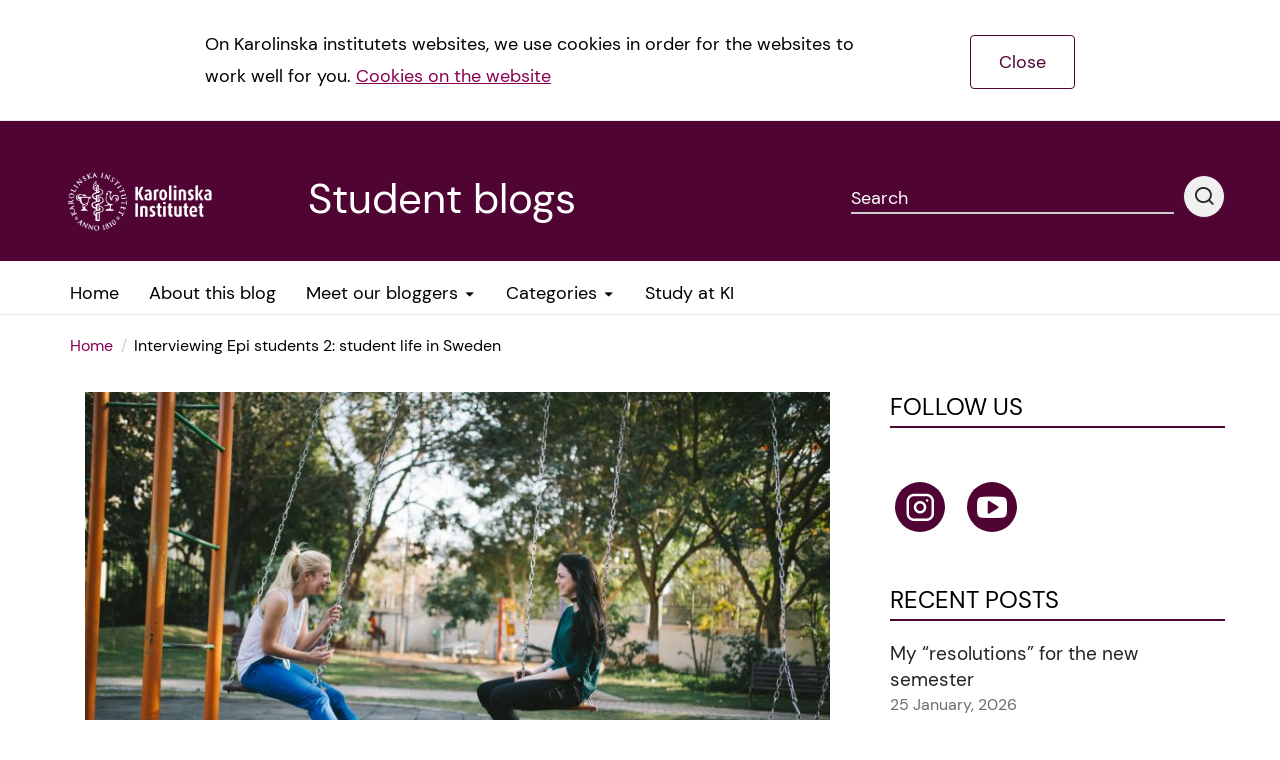

--- FILE ---
content_type: text/html; charset=UTF-8
request_url: https://studentblogs.ki.se/2021/12/31/interviewing-epi-students-2-student-life-in-sweden/
body_size: 17215
content:

<!DOCTYPE html><!--[if IE 7]><html class="no-js megadrop-uninitiated lt-ie9 lt-ie8" lang="en-US"><![endif]-->
<!--[if IE 8]><html class="no-js megadrop-uninitiated lt-ie9" lang="en-US"><![endif]-->
<!--[if IE 9]><html class="no-js megadrop-uninitiated ie9" lang="en-US"><![endif]-->
<!--[if gt IE 9]><!--><html class="no-js megadrop-uninitiated" lang="en-US"><!--<![endif]-->
	<head>
		<meta charset="utf-8">
		<meta http-equiv="X-UA-Compatible" content="IE=edge">
		<meta name="viewport" content="width=device-width, initial-scale=1">		
		<link rel="manifest" href="https://studentblogs.ki.se/wp-content/themes/ki-theme-2020/assets/manifest.json">
		<!-- <link href="https://fonts.googleapis.com/css?family=Crimson+Text:400,700&display=swap" rel="stylesheet">
		<link href="https://fonts.googleapis.com/css?family=Lato:400,700,900&display=swap" rel="stylesheet"> -->
					<link rel="apple-touch-icon" sizes="180x180" href="https://studentblogs.ki.se/wp-content/themes/ki-theme-2020/assets/icons/apple-touch-icon.png">
			<link rel="icon" type="image/png" href="https://studentblogs.ki.se/wp-content/themes/ki-theme-2020/assets/icons/kifavicon.png" sizes="32x32">
			<link rel="icon" type="image/png" href="https://studentblogs.ki.se/wp-content/themes/ki-theme-2020/assets/icons/kifavicon.png" sizes="16x16">
			<link rel="shortcut icon" href="https://studentblogs.ki.se/wp-content/themes/ki-theme-2020/assets/icons/favicon.ico">
				<meta name='robots' content='index, follow, max-image-preview:large, max-snippet:-1, max-video-preview:-1' />
	<style>img:is([sizes="auto" i], [sizes^="auto," i]) { contain-intrinsic-size: 3000px 1500px }</style>
	
<!-- Google Tag Manager for WordPress by gtm4wp.com -->
<script data-cfasync="false" data-pagespeed-no-defer>
	var gtm4wp_datalayer_name = "dataLayer";
	var dataLayer = dataLayer || [];

	const gtm4wp_scrollerscript_debugmode         = false;
	const gtm4wp_scrollerscript_callbacktime      = 100;
	const gtm4wp_scrollerscript_readerlocation    = 150;
	const gtm4wp_scrollerscript_contentelementid  = "content";
	const gtm4wp_scrollerscript_scannertime       = 60;
</script>
<!-- End Google Tag Manager for WordPress by gtm4wp.com -->
	<!-- This site is optimized with the Yoast SEO plugin v26.1.1 - https://yoast.com/wordpress/plugins/seo/ -->
	<title>Interviewing Epi students 2: student life in Sweden - Student blogs</title>
	<link rel="canonical" href="http://studentblogs.ki.se/2021/12/31/interviewing-epi-students-2-student-life-in-sweden/" />
	<meta property="og:locale" content="en_US" />
	<meta property="og:type" content="article" />
	<meta property="og:title" content="Interviewing Epi students 2: student life in Sweden - Student blogs" />
	<meta property="og:description" content="Hej! I am Sakura, a 2nd-year student in the Public Health Program. I invited 2 students from the Epidemiology track to hear about their life in Sweden and more non-academic [&hellip;]" />
	<meta property="og:url" content="http://studentblogs.ki.se/2021/12/31/interviewing-epi-students-2-student-life-in-sweden/" />
	<meta property="og:site_name" content="Student blogs" />
	<meta property="article:published_time" content="2021-12-31T12:21:04+00:00" />
	<meta property="article:modified_time" content="2021-12-31T12:21:06+00:00" />
	<meta property="og:image" content="http://studentblogs.ki.se/wp-content/uploads/sites/126/2021/11/bewakoof-com-official-mG-HdjYiPtE-unsplash-scaled.jpg" />
	<meta property="og:image:width" content="2560" />
	<meta property="og:image:height" content="1707" />
	<meta property="og:image:type" content="image/jpeg" />
	<meta name="author" content="Sakura Sakakibara - Public Health (Epidemiology)" />
	<meta name="twitter:card" content="summary_large_image" />
	<meta name="twitter:label1" content="Written by" />
	<meta name="twitter:data1" content="Sakura Sakakibara - Public Health (Epidemiology)" />
	<meta name="twitter:label2" content="Est. reading time" />
	<meta name="twitter:data2" content="4 minutes" />
	<script type="application/ld+json" class="yoast-schema-graph">{"@context":"https://schema.org","@graph":[{"@type":"WebPage","@id":"http://studentblogs.ki.se/2021/12/31/interviewing-epi-students-2-student-life-in-sweden/","url":"http://studentblogs.ki.se/2021/12/31/interviewing-epi-students-2-student-life-in-sweden/","name":"Interviewing Epi students 2: student life in Sweden - Student blogs","isPartOf":{"@id":"http://studentblogs.ki.se/#website"},"primaryImageOfPage":{"@id":"http://studentblogs.ki.se/2021/12/31/interviewing-epi-students-2-student-life-in-sweden/#primaryimage"},"image":{"@id":"http://studentblogs.ki.se/2021/12/31/interviewing-epi-students-2-student-life-in-sweden/#primaryimage"},"thumbnailUrl":"https://studentblogs.ki.se/wp-content/uploads/sites/126/2021/11/bewakoof-com-official-mG-HdjYiPtE-unsplash-scaled.jpg","datePublished":"2021-12-31T12:21:04+00:00","dateModified":"2021-12-31T12:21:06+00:00","author":{"@id":"http://studentblogs.ki.se/#/schema/person/b5cdae80e1328dfaaea83d6c1da4aaf7"},"breadcrumb":{"@id":"http://studentblogs.ki.se/2021/12/31/interviewing-epi-students-2-student-life-in-sweden/#breadcrumb"},"inLanguage":"en-US","potentialAction":[{"@type":"ReadAction","target":["http://studentblogs.ki.se/2021/12/31/interviewing-epi-students-2-student-life-in-sweden/"]}]},{"@type":"ImageObject","inLanguage":"en-US","@id":"http://studentblogs.ki.se/2021/12/31/interviewing-epi-students-2-student-life-in-sweden/#primaryimage","url":"https://studentblogs.ki.se/wp-content/uploads/sites/126/2021/11/bewakoof-com-official-mG-HdjYiPtE-unsplash-scaled.jpg","contentUrl":"https://studentblogs.ki.se/wp-content/uploads/sites/126/2021/11/bewakoof-com-official-mG-HdjYiPtE-unsplash-scaled.jpg","width":2560,"height":1707,"caption":"Photo by Bewakoof.com Official on Unsplash"},{"@type":"BreadcrumbList","@id":"http://studentblogs.ki.se/2021/12/31/interviewing-epi-students-2-student-life-in-sweden/#breadcrumb","itemListElement":[{"@type":"ListItem","position":1,"name":"Hem","item":"https://studentblogs.ki.se/"},{"@type":"ListItem","position":2,"name":"Interviewing Epi students 2: student life in Sweden"}]},{"@type":"WebSite","@id":"http://studentblogs.ki.se/#website","url":"http://studentblogs.ki.se/","name":"Student blogs","description":"","potentialAction":[{"@type":"SearchAction","target":{"@type":"EntryPoint","urlTemplate":"http://studentblogs.ki.se/?s={search_term_string}"},"query-input":{"@type":"PropertyValueSpecification","valueRequired":true,"valueName":"search_term_string"}}],"inLanguage":"en-US"},{"@type":"Person","@id":"http://studentblogs.ki.se/#/schema/person/b5cdae80e1328dfaaea83d6c1da4aaf7","name":"Sakura Sakakibara - Public Health (Epidemiology)","image":{"@type":"ImageObject","inLanguage":"en-US","@id":"http://studentblogs.ki.se/#/schema/person/image/","url":"https://secure.gravatar.com/avatar/04d6c05833fa88cbcfa91b8e6679e2c1b929091b04dedecbf563c55097b11e53?s=96&d=mm&r=g","contentUrl":"https://secure.gravatar.com/avatar/04d6c05833fa88cbcfa91b8e6679e2c1b929091b04dedecbf563c55097b11e53?s=96&d=mm&r=g","caption":"Sakura Sakakibara - Public Health (Epidemiology)"},"description":"Hej! I am Sakura, a nurse as well as a public health nurse from Japan. I am a master student of Public Health Epidemiology and also a new blogger at KI. I love watching formula races and hiking. I look forward to sharing my experience with you here!","sameAs":["sakurasakakibara"],"url":"https://studentblogs.ki.se/author/sakurasakakibara/"}]}</script>
	<!-- / Yoast SEO plugin. -->


<link rel="alternate" type="application/rss+xml" title="Student blogs &raquo; Feed" href="https://studentblogs.ki.se/feed/" />
<link rel="alternate" type="application/rss+xml" title="Student blogs &raquo; Comments Feed" href="https://studentblogs.ki.se/comments/feed/" />

<!-- Google Tag Manager for WordPress by gtm4wp.com -->
<!-- GTM Container placement set to automatic -->
<script data-cfasync="false" data-pagespeed-no-defer type="text/javascript">
	var dataLayer_content = {"pagePostType":"post","pagePostType2":"single-post","pageCategory":["life-in-sweden"],"pageAttributes":["epidemiology-2","health_promotion","kistudents","publichealth","student-life-2"],"pagePostAuthor":"Sakura Sakakibara - Public Health (Epidemiology)","browserName":"","browserVersion":"","browserEngineName":"","browserEngineVersion":"","osName":"","osVersion":"","deviceType":"bot","deviceManufacturer":"","deviceModel":""};
	dataLayer.push( dataLayer_content );
</script>
<script data-cfasync="false" data-pagespeed-no-defer type="text/javascript">
(function(w,d,s,l,i){w[l]=w[l]||[];w[l].push({'gtm.start':
new Date().getTime(),event:'gtm.js'});var f=d.getElementsByTagName(s)[0],
j=d.createElement(s),dl=l!='dataLayer'?'&l='+l:'';j.async=true;j.src=
'//www.googletagmanager.com/gtm.js?id='+i+dl;f.parentNode.insertBefore(j,f);
})(window,document,'script','dataLayer','GTM-PH92NQQ');
</script>
<!-- End Google Tag Manager for WordPress by gtm4wp.com --><link rel="alternate" type="application/rss+xml" title="Student blogs &raquo; Interviewing Epi students 2: student life in Sweden Comments Feed" href="https://studentblogs.ki.se/2021/12/31/interviewing-epi-students-2-student-life-in-sweden/feed/" />
<script type="text/javascript">
/* <![CDATA[ */
window._wpemojiSettings = {"baseUrl":"https:\/\/s.w.org\/images\/core\/emoji\/16.0.1\/72x72\/","ext":".png","svgUrl":"https:\/\/s.w.org\/images\/core\/emoji\/16.0.1\/svg\/","svgExt":".svg","source":{"concatemoji":"https:\/\/studentblogs.ki.se\/wp-includes\/js\/wp-emoji-release.min.js?ver=6.8.3"}};
/*! This file is auto-generated */
!function(s,n){var o,i,e;function c(e){try{var t={supportTests:e,timestamp:(new Date).valueOf()};sessionStorage.setItem(o,JSON.stringify(t))}catch(e){}}function p(e,t,n){e.clearRect(0,0,e.canvas.width,e.canvas.height),e.fillText(t,0,0);var t=new Uint32Array(e.getImageData(0,0,e.canvas.width,e.canvas.height).data),a=(e.clearRect(0,0,e.canvas.width,e.canvas.height),e.fillText(n,0,0),new Uint32Array(e.getImageData(0,0,e.canvas.width,e.canvas.height).data));return t.every(function(e,t){return e===a[t]})}function u(e,t){e.clearRect(0,0,e.canvas.width,e.canvas.height),e.fillText(t,0,0);for(var n=e.getImageData(16,16,1,1),a=0;a<n.data.length;a++)if(0!==n.data[a])return!1;return!0}function f(e,t,n,a){switch(t){case"flag":return n(e,"\ud83c\udff3\ufe0f\u200d\u26a7\ufe0f","\ud83c\udff3\ufe0f\u200b\u26a7\ufe0f")?!1:!n(e,"\ud83c\udde8\ud83c\uddf6","\ud83c\udde8\u200b\ud83c\uddf6")&&!n(e,"\ud83c\udff4\udb40\udc67\udb40\udc62\udb40\udc65\udb40\udc6e\udb40\udc67\udb40\udc7f","\ud83c\udff4\u200b\udb40\udc67\u200b\udb40\udc62\u200b\udb40\udc65\u200b\udb40\udc6e\u200b\udb40\udc67\u200b\udb40\udc7f");case"emoji":return!a(e,"\ud83e\udedf")}return!1}function g(e,t,n,a){var r="undefined"!=typeof WorkerGlobalScope&&self instanceof WorkerGlobalScope?new OffscreenCanvas(300,150):s.createElement("canvas"),o=r.getContext("2d",{willReadFrequently:!0}),i=(o.textBaseline="top",o.font="600 32px Arial",{});return e.forEach(function(e){i[e]=t(o,e,n,a)}),i}function t(e){var t=s.createElement("script");t.src=e,t.defer=!0,s.head.appendChild(t)}"undefined"!=typeof Promise&&(o="wpEmojiSettingsSupports",i=["flag","emoji"],n.supports={everything:!0,everythingExceptFlag:!0},e=new Promise(function(e){s.addEventListener("DOMContentLoaded",e,{once:!0})}),new Promise(function(t){var n=function(){try{var e=JSON.parse(sessionStorage.getItem(o));if("object"==typeof e&&"number"==typeof e.timestamp&&(new Date).valueOf()<e.timestamp+604800&&"object"==typeof e.supportTests)return e.supportTests}catch(e){}return null}();if(!n){if("undefined"!=typeof Worker&&"undefined"!=typeof OffscreenCanvas&&"undefined"!=typeof URL&&URL.createObjectURL&&"undefined"!=typeof Blob)try{var e="postMessage("+g.toString()+"("+[JSON.stringify(i),f.toString(),p.toString(),u.toString()].join(",")+"));",a=new Blob([e],{type:"text/javascript"}),r=new Worker(URL.createObjectURL(a),{name:"wpTestEmojiSupports"});return void(r.onmessage=function(e){c(n=e.data),r.terminate(),t(n)})}catch(e){}c(n=g(i,f,p,u))}t(n)}).then(function(e){for(var t in e)n.supports[t]=e[t],n.supports.everything=n.supports.everything&&n.supports[t],"flag"!==t&&(n.supports.everythingExceptFlag=n.supports.everythingExceptFlag&&n.supports[t]);n.supports.everythingExceptFlag=n.supports.everythingExceptFlag&&!n.supports.flag,n.DOMReady=!1,n.readyCallback=function(){n.DOMReady=!0}}).then(function(){return e}).then(function(){var e;n.supports.everything||(n.readyCallback(),(e=n.source||{}).concatemoji?t(e.concatemoji):e.wpemoji&&e.twemoji&&(t(e.twemoji),t(e.wpemoji)))}))}((window,document),window._wpemojiSettings);
/* ]]> */
</script>
<style id='wp-emoji-styles-inline-css' type='text/css'>

	img.wp-smiley, img.emoji {
		display: inline !important;
		border: none !important;
		box-shadow: none !important;
		height: 1em !important;
		width: 1em !important;
		margin: 0 0.07em !important;
		vertical-align: -0.1em !important;
		background: none !important;
		padding: 0 !important;
	}
</style>
<link rel='stylesheet' id='wp-block-library-css' href='https://studentblogs.ki.se/wp-includes/css/dist/block-library/style.min.css?ver=6.8.3' type='text/css' media='all' />
<style id='classic-theme-styles-inline-css' type='text/css'>
/*! This file is auto-generated */
.wp-block-button__link{color:#fff;background-color:#32373c;border-radius:9999px;box-shadow:none;text-decoration:none;padding:calc(.667em + 2px) calc(1.333em + 2px);font-size:1.125em}.wp-block-file__button{background:#32373c;color:#fff;text-decoration:none}
</style>
<style id='global-styles-inline-css' type='text/css'>
:root{--wp--preset--aspect-ratio--square: 1;--wp--preset--aspect-ratio--4-3: 4/3;--wp--preset--aspect-ratio--3-4: 3/4;--wp--preset--aspect-ratio--3-2: 3/2;--wp--preset--aspect-ratio--2-3: 2/3;--wp--preset--aspect-ratio--16-9: 16/9;--wp--preset--aspect-ratio--9-16: 9/16;--wp--preset--color--black: #000000;--wp--preset--color--cyan-bluish-gray: #abb8c3;--wp--preset--color--white: #ffffff;--wp--preset--color--pale-pink: #f78da7;--wp--preset--color--vivid-red: #cf2e2e;--wp--preset--color--luminous-vivid-orange: #ff6900;--wp--preset--color--luminous-vivid-amber: #fcb900;--wp--preset--color--light-green-cyan: #7bdcb5;--wp--preset--color--vivid-green-cyan: #00d084;--wp--preset--color--pale-cyan-blue: #8ed1fc;--wp--preset--color--vivid-cyan-blue: #0693e3;--wp--preset--color--vivid-purple: #9b51e0;--wp--preset--gradient--vivid-cyan-blue-to-vivid-purple: linear-gradient(135deg,rgba(6,147,227,1) 0%,rgb(155,81,224) 100%);--wp--preset--gradient--light-green-cyan-to-vivid-green-cyan: linear-gradient(135deg,rgb(122,220,180) 0%,rgb(0,208,130) 100%);--wp--preset--gradient--luminous-vivid-amber-to-luminous-vivid-orange: linear-gradient(135deg,rgba(252,185,0,1) 0%,rgba(255,105,0,1) 100%);--wp--preset--gradient--luminous-vivid-orange-to-vivid-red: linear-gradient(135deg,rgba(255,105,0,1) 0%,rgb(207,46,46) 100%);--wp--preset--gradient--very-light-gray-to-cyan-bluish-gray: linear-gradient(135deg,rgb(238,238,238) 0%,rgb(169,184,195) 100%);--wp--preset--gradient--cool-to-warm-spectrum: linear-gradient(135deg,rgb(74,234,220) 0%,rgb(151,120,209) 20%,rgb(207,42,186) 40%,rgb(238,44,130) 60%,rgb(251,105,98) 80%,rgb(254,248,76) 100%);--wp--preset--gradient--blush-light-purple: linear-gradient(135deg,rgb(255,206,236) 0%,rgb(152,150,240) 100%);--wp--preset--gradient--blush-bordeaux: linear-gradient(135deg,rgb(254,205,165) 0%,rgb(254,45,45) 50%,rgb(107,0,62) 100%);--wp--preset--gradient--luminous-dusk: linear-gradient(135deg,rgb(255,203,112) 0%,rgb(199,81,192) 50%,rgb(65,88,208) 100%);--wp--preset--gradient--pale-ocean: linear-gradient(135deg,rgb(255,245,203) 0%,rgb(182,227,212) 50%,rgb(51,167,181) 100%);--wp--preset--gradient--electric-grass: linear-gradient(135deg,rgb(202,248,128) 0%,rgb(113,206,126) 100%);--wp--preset--gradient--midnight: linear-gradient(135deg,rgb(2,3,129) 0%,rgb(40,116,252) 100%);--wp--preset--font-size--small: 13px;--wp--preset--font-size--medium: 20px;--wp--preset--font-size--large: 36px;--wp--preset--font-size--x-large: 42px;--wp--preset--spacing--20: 0.44rem;--wp--preset--spacing--30: 0.67rem;--wp--preset--spacing--40: 1rem;--wp--preset--spacing--50: 1.5rem;--wp--preset--spacing--60: 2.25rem;--wp--preset--spacing--70: 3.38rem;--wp--preset--spacing--80: 5.06rem;--wp--preset--shadow--natural: 6px 6px 9px rgba(0, 0, 0, 0.2);--wp--preset--shadow--deep: 12px 12px 50px rgba(0, 0, 0, 0.4);--wp--preset--shadow--sharp: 6px 6px 0px rgba(0, 0, 0, 0.2);--wp--preset--shadow--outlined: 6px 6px 0px -3px rgba(255, 255, 255, 1), 6px 6px rgba(0, 0, 0, 1);--wp--preset--shadow--crisp: 6px 6px 0px rgba(0, 0, 0, 1);}:where(.is-layout-flex){gap: 0.5em;}:where(.is-layout-grid){gap: 0.5em;}body .is-layout-flex{display: flex;}.is-layout-flex{flex-wrap: wrap;align-items: center;}.is-layout-flex > :is(*, div){margin: 0;}body .is-layout-grid{display: grid;}.is-layout-grid > :is(*, div){margin: 0;}:where(.wp-block-columns.is-layout-flex){gap: 2em;}:where(.wp-block-columns.is-layout-grid){gap: 2em;}:where(.wp-block-post-template.is-layout-flex){gap: 1.25em;}:where(.wp-block-post-template.is-layout-grid){gap: 1.25em;}.has-black-color{color: var(--wp--preset--color--black) !important;}.has-cyan-bluish-gray-color{color: var(--wp--preset--color--cyan-bluish-gray) !important;}.has-white-color{color: var(--wp--preset--color--white) !important;}.has-pale-pink-color{color: var(--wp--preset--color--pale-pink) !important;}.has-vivid-red-color{color: var(--wp--preset--color--vivid-red) !important;}.has-luminous-vivid-orange-color{color: var(--wp--preset--color--luminous-vivid-orange) !important;}.has-luminous-vivid-amber-color{color: var(--wp--preset--color--luminous-vivid-amber) !important;}.has-light-green-cyan-color{color: var(--wp--preset--color--light-green-cyan) !important;}.has-vivid-green-cyan-color{color: var(--wp--preset--color--vivid-green-cyan) !important;}.has-pale-cyan-blue-color{color: var(--wp--preset--color--pale-cyan-blue) !important;}.has-vivid-cyan-blue-color{color: var(--wp--preset--color--vivid-cyan-blue) !important;}.has-vivid-purple-color{color: var(--wp--preset--color--vivid-purple) !important;}.has-black-background-color{background-color: var(--wp--preset--color--black) !important;}.has-cyan-bluish-gray-background-color{background-color: var(--wp--preset--color--cyan-bluish-gray) !important;}.has-white-background-color{background-color: var(--wp--preset--color--white) !important;}.has-pale-pink-background-color{background-color: var(--wp--preset--color--pale-pink) !important;}.has-vivid-red-background-color{background-color: var(--wp--preset--color--vivid-red) !important;}.has-luminous-vivid-orange-background-color{background-color: var(--wp--preset--color--luminous-vivid-orange) !important;}.has-luminous-vivid-amber-background-color{background-color: var(--wp--preset--color--luminous-vivid-amber) !important;}.has-light-green-cyan-background-color{background-color: var(--wp--preset--color--light-green-cyan) !important;}.has-vivid-green-cyan-background-color{background-color: var(--wp--preset--color--vivid-green-cyan) !important;}.has-pale-cyan-blue-background-color{background-color: var(--wp--preset--color--pale-cyan-blue) !important;}.has-vivid-cyan-blue-background-color{background-color: var(--wp--preset--color--vivid-cyan-blue) !important;}.has-vivid-purple-background-color{background-color: var(--wp--preset--color--vivid-purple) !important;}.has-black-border-color{border-color: var(--wp--preset--color--black) !important;}.has-cyan-bluish-gray-border-color{border-color: var(--wp--preset--color--cyan-bluish-gray) !important;}.has-white-border-color{border-color: var(--wp--preset--color--white) !important;}.has-pale-pink-border-color{border-color: var(--wp--preset--color--pale-pink) !important;}.has-vivid-red-border-color{border-color: var(--wp--preset--color--vivid-red) !important;}.has-luminous-vivid-orange-border-color{border-color: var(--wp--preset--color--luminous-vivid-orange) !important;}.has-luminous-vivid-amber-border-color{border-color: var(--wp--preset--color--luminous-vivid-amber) !important;}.has-light-green-cyan-border-color{border-color: var(--wp--preset--color--light-green-cyan) !important;}.has-vivid-green-cyan-border-color{border-color: var(--wp--preset--color--vivid-green-cyan) !important;}.has-pale-cyan-blue-border-color{border-color: var(--wp--preset--color--pale-cyan-blue) !important;}.has-vivid-cyan-blue-border-color{border-color: var(--wp--preset--color--vivid-cyan-blue) !important;}.has-vivid-purple-border-color{border-color: var(--wp--preset--color--vivid-purple) !important;}.has-vivid-cyan-blue-to-vivid-purple-gradient-background{background: var(--wp--preset--gradient--vivid-cyan-blue-to-vivid-purple) !important;}.has-light-green-cyan-to-vivid-green-cyan-gradient-background{background: var(--wp--preset--gradient--light-green-cyan-to-vivid-green-cyan) !important;}.has-luminous-vivid-amber-to-luminous-vivid-orange-gradient-background{background: var(--wp--preset--gradient--luminous-vivid-amber-to-luminous-vivid-orange) !important;}.has-luminous-vivid-orange-to-vivid-red-gradient-background{background: var(--wp--preset--gradient--luminous-vivid-orange-to-vivid-red) !important;}.has-very-light-gray-to-cyan-bluish-gray-gradient-background{background: var(--wp--preset--gradient--very-light-gray-to-cyan-bluish-gray) !important;}.has-cool-to-warm-spectrum-gradient-background{background: var(--wp--preset--gradient--cool-to-warm-spectrum) !important;}.has-blush-light-purple-gradient-background{background: var(--wp--preset--gradient--blush-light-purple) !important;}.has-blush-bordeaux-gradient-background{background: var(--wp--preset--gradient--blush-bordeaux) !important;}.has-luminous-dusk-gradient-background{background: var(--wp--preset--gradient--luminous-dusk) !important;}.has-pale-ocean-gradient-background{background: var(--wp--preset--gradient--pale-ocean) !important;}.has-electric-grass-gradient-background{background: var(--wp--preset--gradient--electric-grass) !important;}.has-midnight-gradient-background{background: var(--wp--preset--gradient--midnight) !important;}.has-small-font-size{font-size: var(--wp--preset--font-size--small) !important;}.has-medium-font-size{font-size: var(--wp--preset--font-size--medium) !important;}.has-large-font-size{font-size: var(--wp--preset--font-size--large) !important;}.has-x-large-font-size{font-size: var(--wp--preset--font-size--x-large) !important;}
:where(.wp-block-post-template.is-layout-flex){gap: 1.25em;}:where(.wp-block-post-template.is-layout-grid){gap: 1.25em;}
:where(.wp-block-columns.is-layout-flex){gap: 2em;}:where(.wp-block-columns.is-layout-grid){gap: 2em;}
:root :where(.wp-block-pullquote){font-size: 1.5em;line-height: 1.6;}
</style>
<link rel='stylesheet' id='contact-form-7-bootstrap-style-css' href='https://studentblogs.ki.se/wp-content/plugins/bootstrap-for-contact-form-7/assets/dist/css/style.min.css?ver=6.8.3' type='text/css' media='all' />
<link rel='stylesheet' id='wpa-css-css' href='https://studentblogs.ki.se/wp-content/plugins/honeypot/includes/css/wpa.css?ver=2.3.03' type='text/css' media='all' />
<link rel='stylesheet' id='main-styles-css' href='https://studentblogs.ki.se/wp-content/themes/ki-theme-2020/assets/build/css/themes/main-purple-red.css?ver=6.8.3' type='text/css' media='all' />
<link rel='stylesheet' id='custom-styles-css' href='https://studentblogs.ki.se/wp-content/themes/ki-theme-2020/style.css?ver=6.8.3' type='text/css' media='all' />
<link rel='stylesheet' id='bootstrap-form-styles-css' href='https://studentblogs.ki.se/wp-content/themes/ki-theme-2020/bootstrap-forms.css?ver=6.8.3' type='text/css' media='all' />
<script type="text/javascript" src="https://studentblogs.ki.se/wp-includes/js/jquery/jquery.min.js?ver=3.7.1" id="jquery-core-js"></script>
<script type="text/javascript" src="https://studentblogs.ki.se/wp-includes/js/jquery/jquery-migrate.min.js?ver=3.4.1" id="jquery-migrate-js"></script>
<script type="text/javascript" src="https://studentblogs.ki.se/wp-content/plugins/duracelltomi-google-tag-manager/dist/js/analytics-talk-content-tracking.js?ver=1.22.1" id="gtm4wp-scroll-tracking-js"></script>
<link rel="https://api.w.org/" href="https://studentblogs.ki.se/wp-json/" /><link rel="alternate" title="JSON" type="application/json" href="https://studentblogs.ki.se/wp-json/wp/v2/posts/62370" /><link rel="EditURI" type="application/rsd+xml" title="RSD" href="https://studentblogs.ki.se/xmlrpc.php?rsd" />
<meta name="generator" content="WordPress 6.8.3" />
<link rel='shortlink' href='https://studentblogs.ki.se/?p=62370' />
<link rel="alternate" title="oEmbed (JSON)" type="application/json+oembed" href="https://studentblogs.ki.se/wp-json/oembed/1.0/embed?url=https%3A%2F%2Fstudentblogs.ki.se%2F2021%2F12%2F31%2Finterviewing-epi-students-2-student-life-in-sweden%2F" />
<link rel="alternate" title="oEmbed (XML)" type="text/xml+oembed" href="https://studentblogs.ki.se/wp-json/oembed/1.0/embed?url=https%3A%2F%2Fstudentblogs.ki.se%2F2021%2F12%2F31%2Finterviewing-epi-students-2-student-life-in-sweden%2F&#038;format=xml" />
		<style type="text/css">
			div.wpcf7 .ajax-loader {
				background-image: url('https://studentblogs.ki.se/wp-content/plugins/contact-form-7/images/ajax-loader.gif');
			}
		</style>
			</head>
	<body itemscope itemtype="http://schema.org/WebPage" class="wp-singular post-template-default single single-post postid-62370 single-format-standard wp-theme-ki-theme-2020 mobile-menu-right">
		<div id="page-container">
			
			<div class="blog-template-base">
	<div class="layout cookiebar cookiebar--hidden">
		<div class="layout--width-constrained cookiebar__body">
			<div class="text cookiebar__body__text">
				<p>On Karolinska institutets websites, we use cookies in order for the websites to work well for you. <a href="#">Cookies on the website</a></p>
			</div>
			<a href="#" class="cookiebar__body__accept cookiebar__accept" title="Accept cookies">Close</a>
		</div>
	</div>
</div>							<header class="page-header">
	<div class="layout--width-constrained">
		<a href="#main-content" accesskey="s" class="usability--visuallyhidden usability--focusable to-main-content">Jump to main content</a>
	</div>
	<div class="layout--width-constrained page-header__content">
		<div class="page-header__title media media--center">
			<div class="media__image">
							<a href="https://education.ki.se/" class="page-header__logo" title="Go to the education page of Karolinska Institutet. This link opens a new window." target="blank" data-wpel-link="external" rel="external noopener noreferrer">
			<img src="https://studentblogs.ki.se/wp-content/themes/ki-theme-2020/assets/img/ki_logo_simple_white.png" alt="Karolinska Institutet" class="page-header__logo__image" />
			<img src="https://studentblogs.ki.se/wp-content/themes/ki-theme-2020/assets/img/ki_logo_simple_white.png" alt="Karolinska Institutet" aria-hidden="true" class="page-header__logo__image page-header__logo__image--small" />
			</a>

				
			</div>
			<div class="media__body">
				<h1 class="page-header__name">Student blogs</h1>
			</div>
		</div>

		<div class="page-header__search-form">
			<form method="get" action="https://studentblogs.ki.se" class="media">
	<div class="input media__body">
		<label class="input__label input__label--line" for="header-search-query-desktop">
			<span class="input__label-content">Search</span>
		</label>
		<input class="input__field" type="text" id="header-search-query-desktop" name="s" />
	</div>
	<button type="submit" class="media__image media__image--flipped btn btn--round btn--light">
		<span class="icon icon-search" aria-hidden="true"></span>
		<span class="usability--visuallyhidden">Performing search</span>
	</button>
</form>
		</div>

		 
	</div>
</header>
				<div class="nav-bar">
	<div class="layout--width-constrained">
		<div class="nav-bar__menu">
                <nav id="menu" class="nav-primary" data-type="mobileMenu" aria-label="Main menu">
        <ul class="nav-primary__menu">
                                                                    <li class="nav-primary__menu__item">
                        
                        <!--har länken polylang ge den även ett --hidden element så att den inte visas på datorskärmar men i mobilt läge-->
                                                <a href="https://studentblogs.ki.se" class="nav-primary__menu__item__link "><span class="nav-primary__menu__item__link__text">Home</span>
                                                </a>
                   
                        
                    </li>
                                                                                    <li class="nav-primary__menu__item">
                        
                        <!--har länken polylang ge den även ett --hidden element så att den inte visas på datorskärmar men i mobilt läge-->
                                                <a href="https://studentblogs.ki.se/about/" class="nav-primary__menu__item__link "><span class="nav-primary__menu__item__link__text">About this blog</span>
                                                </a>
                   
                        
                    </li>
                                                                                    <li class="nav-primary__menu__item has-megadrop">
                        
                        <!--har länken polylang ge den även ett --hidden element så att den inte visas på datorskärmar men i mobilt läge-->
                                                <a href="https://studentblogs.ki.se/meet-our-digital-ambassadors/" class="nav-primary__menu__item__link "><span class="nav-primary__menu__item__link__text">Meet our bloggers</span>
                         <img class="nav-primary__menu__item__link__caret" src="https://studentblogs.ki.se/wp-content/themes/ki-theme-2020/assets/img/caret-down.png" alt="Dropdown-icon" />                        </a>
                   
                                                    <div class="megadrop">
                                <div class="megadrop__col megadrop__col--list">
                                    <ul class="megadrop__col__menu">
                                                                                    <li class="megadrop__col__menu__item">
                                                <a href="https://studentblogs.ki.se/former-student-ambassadors/" class="megadrop__col__menu__item__link" data-wpel-link="internal">Former bloggers</a>
                                            </li>
                                                                            </ul>
                                </div>
                                <div class="megadrop__padding"></div>
                            </div>
                        
                    </li>
                                                                                                                <li class="nav-primary__menu__item has-megadrop">
                        
                        <!--har länken polylang ge den även ett --hidden element så att den inte visas på datorskärmar men i mobilt läge-->
                                                <a href="#" class="nav-primary__menu__item__link "><span class="nav-primary__menu__item__link__text">Categories</span>
                         <img class="nav-primary__menu__item__link__caret" src="https://studentblogs.ki.se/wp-content/themes/ki-theme-2020/assets/img/caret-down.png" alt="Dropdown-icon" />                        </a>
                   
                                                    <div class="megadrop">
                                <div class="megadrop__col megadrop__col--list">
                                    <ul class="megadrop__col__menu">
                                                                                    <li class="megadrop__col__menu__item">
                                                <a href="https://studentblogs.ki.se/category/academics/" class="megadrop__col__menu__item__link" data-wpel-link="internal">Academics</a>
                                            </li>
                                                                                    <li class="megadrop__col__menu__item">
                                                <a href="https://studentblogs.ki.se/category/accommodation/" class="megadrop__col__menu__item__link" data-wpel-link="internal">Accommodation</a>
                                            </li>
                                                                                    <li class="megadrop__col__menu__item">
                                                <a href="https://studentblogs.ki.se/category/application-and-admission/" class="megadrop__col__menu__item__link" data-wpel-link="internal">Application and admission</a>
                                            </li>
                                                                                    <li class="megadrop__col__menu__item">
                                                <a href="https://studentblogs.ki.se/category/career/" class="megadrop__col__menu__item__link" data-wpel-link="internal">Career</a>
                                            </li>
                                                                                    <li class="megadrop__col__menu__item">
                                                <a href="https://studentblogs.ki.se/category/course-review/" class="megadrop__col__menu__item__link" data-wpel-link="internal">Course reviews</a>
                                            </li>
                                                                                    <li class="megadrop__col__menu__item">
                                                <a href="https://studentblogs.ki.se/category/life-in-sweden/" class="megadrop__col__menu__item__link" data-wpel-link="internal">Life in Sweden</a>
                                            </li>
                                                                                    <li class="megadrop__col__menu__item">
                                                <a href="https://studentblogs.ki.se/category/living-costs/" class="megadrop__col__menu__item__link" data-wpel-link="internal">Living costs</a>
                                            </li>
                                                                                    <li class="megadrop__col__menu__item">
                                                <a href="https://studentblogs.ki.se/category/pre-arrival/" class="megadrop__col__menu__item__link" data-wpel-link="internal">Pre-arrival</a>
                                            </li>
                                                                                    <li class="megadrop__col__menu__item">
                                                <a href="https://studentblogs.ki.se/category/scholarships/" class="megadrop__col__menu__item__link" data-wpel-link="internal">Scholarships</a>
                                            </li>
                                                                                    <li class="megadrop__col__menu__item">
                                                <a href="https://studentblogs.ki.se/category/stockholm-activities/" class="megadrop__col__menu__item__link" data-wpel-link="internal">Stockholm activities</a>
                                            </li>
                                                                                    <li class="megadrop__col__menu__item">
                                                <a href="https://studentblogs.ki.se/category/travelling/" class="megadrop__col__menu__item__link" data-wpel-link="internal">Travelling</a>
                                            </li>
                                                                            </ul>
                                </div>
                                <div class="megadrop__padding"></div>
                            </div>
                        
                    </li>
                                                                                                                                                                                                                                                                                                                                                                                                        <li class="nav-primary__menu__item">
                        
                        <!--har länken polylang ge den även ett --hidden element så att den inte visas på datorskärmar men i mobilt läge-->
                                                <a href="https://education.ki.se/masters-programmes" class="nav-primary__menu__item__link "><span class="nav-primary__menu__item__link__text">Study at KI</span>
                                                </a>
                   
                        
                    </li>
                                    </ul>
    </nav>
		</div>

		<a href="#search" aria-controls="search" data-type="toggle" aria-expanded="false" class="toggle-link nav-bar__search-link"><span class="icon icon-search" aria-hidden="true"></span><span class="usability--visuallyhidden">Show search field</span></a>

		<div class="nav-bar__mobile-menu">
			<a href="#" id="menu-button" aria-expanded="false" class="hamburger-icon"><span></span><p class="usability--visuallyhidden">Show menu</p></a>
		</div>
	</div>
	<div class="nav-bar__search-form toggle-content" id="search">
		<div class="layout--width-constrained">
			<form method="get" action="https://studentblogs.ki.se" class="media">
	<div class="input media__body">
		<label class="input__label input__label--line" for="header-search-query-mobile">
			<span class="input__label-content">Search</span>
		</label>
		<input class="input__field" type="text" id="header-search-query-mobile" name="s" />
	</div>
	<button type="submit" class="media__image media__image--flipped btn btn--round btn--light">
		<span class="icon icon-search" aria-hidden="true"></span>
		<span class="usability--visuallyhidden">Performing search</span>
	</button>
</form>
		</div>
	</div>
</div>
			
			<div id="main-content" tabindex="-1" role="main">

				

<div class="layout--width-constrained">
			<div class="grid">
			<div class="grid__width-100 grid__cell">
				<div class="blog-template-base">
					    <div class="blog-template-base">
        <ul class="breadcrumbs" role="menu" itemprop="breadcrumb">
                                    <li class="breadcrumbs__item" role="menuitem">
                                            <a href="https://studentblogs.ki.se" class="breadcrumbs__link" role="link" data-wpel-link="internal">Home</a>
                                    </li>
                            <li class="breadcrumbs__item" role="menuitem">
                                            Interviewing Epi students 2: student life in Sweden                                    </li>
                    </ul>
    </div>
				</div>
			</div>
		</div>
	
	<div class="grid layout--padding-top">
		<div class="grid__width-66 grid__width-100--small grid__cell">
			<div class="article-list">
				    <div class="blog-template-base">
        <div class="grid">
                                                                        <article class="article grid__cell post-62370 post type-post status-publish format-standard has-post-thumbnail hentry category-life-in-sweden tag-epidemiology-2 tag-health_promotion tag-kistudents tag-publichealth tag-student-life-2">
	<header class="article__head">
		    <img
    class="article__image"
        sizes="(max-width: 1023px) 100vw,
            (min-width: 1024px) and (max-width: 1180px) 66vw,
            800px"
        srcset="https://studentblogs.ki.se/wp-content/uploads/sites/126/2021/11/bewakoof-com-official-mG-HdjYiPtE-unsplash-400x267.jpg 400w,
            https://studentblogs.ki.se/wp-content/uploads/sites/126/2021/11/bewakoof-com-official-mG-HdjYiPtE-unsplash-800x533.jpg 800w,
            https://studentblogs.ki.se/wp-content/uploads/sites/126/2021/11/bewakoof-com-official-mG-HdjYiPtE-unsplash-1600x1067.jpg 1600w"
        src="https://studentblogs.ki.se/wp-content/uploads/sites/126/2021/11/bewakoof-com-official-mG-HdjYiPtE-unsplash-800x533.jpg"
        alt="people talking" />

		<h2 class="article__header article__header--small">Interviewing Epi students 2: student life in Sweden</h2>
		<time datetime="2026-12-31 20:21:00" class="article__date">
            <span class="icon icon-clock" aria-hidden="true"></span>
				31 December, 2021        </time>
	</header>

	<div class="article__text article__text--no-margin">
		<div class="text">
			
<p>Hej! I am Sakura, a 2nd-year student in the Public Health Program. I invited 2 students from the Epidemiology track to hear about their life in Sweden and more non-academic experience. I hope this helps you to picture what it is like living in Sweden/Stockholm?</p>



<figure class="wp-block-gallery columns-2 is-cropped wp-block-gallery-1 is-layout-flex wp-block-gallery-is-layout-flex"><ul class="blocks-gallery-grid"><li class="blocks-gallery-item"><figure><img fetchpriority="high" decoding="async" width="765" height="1019" src="https://studentblogs.ki.se/wp-content/uploads/sites/126/2021/11/WhatsApp-Image-2021-11-30-at-09.11.14-1.jpeg" alt="" data-id="61897" data-link="https://studentblogs.ki.se/?attachment_id=61897" class="wp-image-61897" srcset="https://studentblogs.ki.se/wp-content/uploads/sites/126/2021/11/WhatsApp-Image-2021-11-30-at-09.11.14-1.jpeg 765w, https://studentblogs.ki.se/wp-content/uploads/sites/126/2021/11/WhatsApp-Image-2021-11-30-at-09.11.14-1-225x300.jpeg 225w, https://studentblogs.ki.se/wp-content/uploads/sites/126/2021/11/WhatsApp-Image-2021-11-30-at-09.11.14-1-400x533.jpeg 400w" sizes="(max-width: 765px) 100vw, 765px" /><figcaption class="blocks-gallery-item__caption"><strong>Alexandra</strong>: USA/Sweden, bachelor&#8217;s in development studies</figcaption></figure></li><li class="blocks-gallery-item"><figure><img decoding="async" width="768" height="1024" src="https://studentblogs.ki.se/wp-content/uploads/sites/126/2021/11/WhatsApp-Image-2021-11-29-at-20.13.48-1.jpeg" alt="" data-id="61944" data-full-url="https://studentblogs.ki.se/wp-content/uploads/sites/126/2021/11/WhatsApp-Image-2021-11-29-at-20.13.48-1.jpeg" data-link="https://studentblogs.ki.se/?attachment_id=61944" class="wp-image-61944" srcset="https://studentblogs.ki.se/wp-content/uploads/sites/126/2021/11/WhatsApp-Image-2021-11-29-at-20.13.48-1.jpeg 768w, https://studentblogs.ki.se/wp-content/uploads/sites/126/2021/11/WhatsApp-Image-2021-11-29-at-20.13.48-1-225x300.jpeg 225w, https://studentblogs.ki.se/wp-content/uploads/sites/126/2021/11/WhatsApp-Image-2021-11-29-at-20.13.48-1-400x533.jpeg 400w" sizes="(max-width: 768px) 100vw, 768px" /><figcaption class="blocks-gallery-item__caption"><strong>Maëli</strong>: Belgium, bachelor&#8217;s in medicine</figcaption></figure></li></ul></figure>



<h2 class="wp-block-heading">1. What do you like about life in Sweden/Stockholm?</h2>



<p><strong>Alexandra</strong>: In Stockholm, there is always something to do. There are a lot of really good food places and the city is not so big so everything is a relatively short metro line or walk away. It is a very convenient city.</p>



<p><strong>Maëli</strong>: I really like nature and there are still a lot of places in Sweden that I have to explore. And what I like about Stockholm is that even though it is the capital, it doesn’t really feel like a big city. Because nature is spread out and you are always close to the water. Also, the buildings are really pretty here. Stockholm is just a nice small but big city. </p>



<figure class="wp-block-image size-large"><img decoding="async" width="1024" height="682" src="https://studentblogs.ki.se/wp-content/uploads/sites/126/2021/12/ana-borquez-uF4PfwZPOR8-unsplash-1024x682.jpg" alt="" class="wp-image-62373" srcset="https://studentblogs.ki.se/wp-content/uploads/sites/126/2021/12/ana-borquez-uF4PfwZPOR8-unsplash-1024x682.jpg 1024w, https://studentblogs.ki.se/wp-content/uploads/sites/126/2021/12/ana-borquez-uF4PfwZPOR8-unsplash-300x200.jpg 300w, https://studentblogs.ki.se/wp-content/uploads/sites/126/2021/12/ana-borquez-uF4PfwZPOR8-unsplash-768x512.jpg 768w, https://studentblogs.ki.se/wp-content/uploads/sites/126/2021/12/ana-borquez-uF4PfwZPOR8-unsplash-1536x1024.jpg 1536w, https://studentblogs.ki.se/wp-content/uploads/sites/126/2021/12/ana-borquez-uF4PfwZPOR8-unsplash-2048x1365.jpg 2048w, https://studentblogs.ki.se/wp-content/uploads/sites/126/2021/12/ana-borquez-uF4PfwZPOR8-unsplash-400x267.jpg 400w, https://studentblogs.ki.se/wp-content/uploads/sites/126/2021/12/ana-borquez-uF4PfwZPOR8-unsplash-800x533.jpg 800w, https://studentblogs.ki.se/wp-content/uploads/sites/126/2021/12/ana-borquez-uF4PfwZPOR8-unsplash-1600x1066.jpg 1600w" sizes="(max-width: 1024px) 100vw, 1024px" /><figcaption>Photo by <a href="https://unsplash.com/@anabg1?utm_source=unsplash&amp;utm_medium=referral&amp;utm_content=creditCopyText" data-wpel-link="external" rel="external noopener noreferrer">Ana Bórquez</a> on <a href="https://unsplash.com/s/photos/stockholm?utm_source=unsplash&amp;utm_medium=referral&amp;utm_content=creditCopyText" data-wpel-link="external" rel="external noopener noreferrer">Unsplash</a></figcaption></figure>



<h2 class="wp-block-heading">2. What do you like to do in your free time?</h2>



<p><strong>Alexandra</strong>: In my free time, I like to keep busy, such as going exercise and running. I also like to go on nature walks. I enjoy going to Hagaparken, but also more outside like Nacka that has a number of really good walks. In fall, I like to be outside and in winter I spend more time in cafes.</p>



<p><strong>Maëli</strong>: I really like Sweden because of nature. So in my free time, I like to go out in nature and go hiking. Even though Stockholm is the capital, there is still a lot of nature within and around the city super nearby. We are always close to lakes so that is just great. in Tyresta and Nacka, there are lots of smaller nature resorts. In summer I went to Hoga Kusten 6 or 7 hours from Stockholm.</p>



<figure class="wp-block-image size-large"><img loading="lazy" decoding="async" width="1024" height="683" src="https://studentblogs.ki.se/wp-content/uploads/sites/126/2021/12/toomas-tartes-Yizrl9N_eDA-unsplash-1024x683.jpg" alt="" class="wp-image-62374" srcset="https://studentblogs.ki.se/wp-content/uploads/sites/126/2021/12/toomas-tartes-Yizrl9N_eDA-unsplash-1024x683.jpg 1024w, https://studentblogs.ki.se/wp-content/uploads/sites/126/2021/12/toomas-tartes-Yizrl9N_eDA-unsplash-300x200.jpg 300w, https://studentblogs.ki.se/wp-content/uploads/sites/126/2021/12/toomas-tartes-Yizrl9N_eDA-unsplash-768x512.jpg 768w, https://studentblogs.ki.se/wp-content/uploads/sites/126/2021/12/toomas-tartes-Yizrl9N_eDA-unsplash-1536x1025.jpg 1536w, https://studentblogs.ki.se/wp-content/uploads/sites/126/2021/12/toomas-tartes-Yizrl9N_eDA-unsplash-2048x1367.jpg 2048w, https://studentblogs.ki.se/wp-content/uploads/sites/126/2021/12/toomas-tartes-Yizrl9N_eDA-unsplash-400x267.jpg 400w, https://studentblogs.ki.se/wp-content/uploads/sites/126/2021/12/toomas-tartes-Yizrl9N_eDA-unsplash-800x534.jpg 800w, https://studentblogs.ki.se/wp-content/uploads/sites/126/2021/12/toomas-tartes-Yizrl9N_eDA-unsplash-1600x1068.jpg 1600w" sizes="auto, (max-width: 1024px) 100vw, 1024px" /><figcaption>Photo by <a href="https://unsplash.com/@toomastartes?utm_source=unsplash&amp;utm_medium=referral&amp;utm_content=creditCopyText" data-wpel-link="external" rel="external noopener noreferrer">Toomas Tartes</a> on <a href="https://unsplash.com/s/photos/hiking?utm_source=unsplash&amp;utm_medium=referral&amp;utm_content=creditCopyText" data-wpel-link="external" rel="external noopener noreferrer">Unsplash</a></figcaption></figure>



<h2 class="wp-block-heading">3. Do you work in any student organizations?</h2>



<p><strong>Alexandra</strong>: On top of my studies, I also got involved in some student organizations. The one that I mainly got involved with is called Swedish Network for International Health. We focused on connecting aspiring health professionals so public health students specifically with those experts in their fields. I work as a secretary. So, I’m in charge of the minutes and notes, but also all the logistics behind our activities. Kinda setting up the tech since now everything is on zoom because of the pandemic there are a lot of technical issues, ensuring that the zoom is working and what dates we are having events and getting contact with speakers.</p>



<p><strong>Maëli</strong>: I took part in DGH which is the Decolonizing Global Health movement at KI. We are organizing events like book clubs and conferences and we are currently working with KI. During the summer I was also a part of Polygeia. Polygeia provides students opportunities to conduct research. That’s been an interesting experience. My research was a scoping review on the environmental impact on menstrual products and specifically in Uganda. That was quite interesting because I’ve never done a scoping or literature review before and I have learnt a lot about how to do it and how not to do it.</p>



<figure class="wp-block-image size-large"><img loading="lazy" decoding="async" width="1024" height="683" src="https://studentblogs.ki.se/wp-content/uploads/sites/126/2021/12/jason-goodman-6awfTPLGaCE-unsplash-1024x683.jpg" alt="" class="wp-image-62375" srcset="https://studentblogs.ki.se/wp-content/uploads/sites/126/2021/12/jason-goodman-6awfTPLGaCE-unsplash-1024x683.jpg 1024w, https://studentblogs.ki.se/wp-content/uploads/sites/126/2021/12/jason-goodman-6awfTPLGaCE-unsplash-300x200.jpg 300w, https://studentblogs.ki.se/wp-content/uploads/sites/126/2021/12/jason-goodman-6awfTPLGaCE-unsplash-768x512.jpg 768w, https://studentblogs.ki.se/wp-content/uploads/sites/126/2021/12/jason-goodman-6awfTPLGaCE-unsplash-1536x1024.jpg 1536w, https://studentblogs.ki.se/wp-content/uploads/sites/126/2021/12/jason-goodman-6awfTPLGaCE-unsplash-2048x1365.jpg 2048w, https://studentblogs.ki.se/wp-content/uploads/sites/126/2021/12/jason-goodman-6awfTPLGaCE-unsplash-400x267.jpg 400w, https://studentblogs.ki.se/wp-content/uploads/sites/126/2021/12/jason-goodman-6awfTPLGaCE-unsplash-800x533.jpg 800w, https://studentblogs.ki.se/wp-content/uploads/sites/126/2021/12/jason-goodman-6awfTPLGaCE-unsplash-1600x1067.jpg 1600w" sizes="auto, (max-width: 1024px) 100vw, 1024px" /><figcaption>Photo by <a href="https://unsplash.com/@jasongoodman_youxventures?utm_source=unsplash&amp;utm_medium=referral&amp;utm_content=creditCopyText" data-wpel-link="external" rel="external noopener noreferrer">Jason Goodman</a> on <a href="https://unsplash.com/s/photos/work-team?utm_source=unsplash&amp;utm_medium=referral&amp;utm_content=creditCopyText" data-wpel-link="external" rel="external noopener noreferrer">Unsplash</a></figcaption></figure>



<h2 class="wp-block-heading">4. Do you have any advice for prospective students?</h2>



<p><strong>Alexandra</strong>: There is a lot of room for activities on the side. So, my biggest recommendation is to get involved in some student organizations if you can. Take advantage of the resources that KI has. And also a number of student organizations there are. This is a great opportunity to develop your professional skills and get to know people.</p>



<p><strong>Maëli</strong>: Start your application in time. Make sure you provide enough evidence of your English proficiency, especially if you are coming from one of the countries that do not need to show the TOEFL or the other tests. For me, for example, my high school diploma and my grades from my last year in high school were sufficient. However, I needed some kind of proof of how many hours of English I have had. Make sure you meet all the country requirements. (<em>Note: This is just her experience, so please check your requirement from the admission websites!)</em></p>



<p>Thank you for reading. I hope this was helpful to get to know student life in Sweden. Please contact me if you have any questions 😉</p>



<p>Sakura </p>
		</div>
	</div>
	
					<ul class="article__tags  article__tags--small ">
									<li class="article__tags__tag"><a href="https://studentblogs.ki.se/tag/epidemiology-2/" class="article__tags__link" data-wpel-link="internal">#Epidemiology</a></li>
									<li class="article__tags__tag"><a href="https://studentblogs.ki.se/tag/health_promotion/" class="article__tags__link" data-wpel-link="internal">#health_promotion</a></li>
									<li class="article__tags__tag"><a href="https://studentblogs.ki.se/tag/kistudents/" class="article__tags__link" data-wpel-link="internal">#kistudents</a></li>
									<li class="article__tags__tag"><a href="https://studentblogs.ki.se/tag/publichealth/" class="article__tags__link" data-wpel-link="internal">#publichealth</a></li>
									<li class="article__tags__tag"><a href="https://studentblogs.ki.se/tag/student-life-2/" class="article__tags__link" data-wpel-link="internal">#student life</a></li>
							</ul>
			
	
<article class="block-contact">
    <div class="media">
        <div class="media__image block-contact__image-holder">
            <img src="https://secure.gravatar.com/avatar/04d6c05833fa88cbcfa91b8e6679e2c1b929091b04dedecbf563c55097b11e53?s=96&d=mm&r=g" alt="Sakura Sakakibara - Public Health (Epidemiology)" class="block-contact__image">
        </div>
        <div class="media__body">
            <header><h3 class="block-contact__header"><a href="https://studentblogs.ki.se/author/sakurasakakibara/" data-wpel-link="internal">Sakura Sakakibara - Public Health (Epidemiology)</a></h3></header>
            <p class="block-contact__text">Hej! I am Sakura, a nurse as well as a public health nurse from Japan. I am a master student of Public Health Epidemiology and also a new blogger at KI. I love watching formula races and hiking. I look forward to sharing my experience with you here!</p>
        </div>
    </div>
</article>
	<div class="article__control">
		<div class="comments__header">

<span class="icon icon-message-circle" aria-hidden="true"></span>

<p><span class="comments__header__count">0</span><span class="comments__header__text"> comments</span></p>

</div>        <form method="post" class="like layout--margin-bottom-10" action="https://studentblogs.ki.se/wp-admin/admin-ajax.php" data-type="ajaxForm" aria-controls="like-form-62370" data-template="like" data-loading-message="Loading" data-update-url="false">
	<input type="hidden" name="post_id" value="62370" />
	<input type="hidden" name="action" value="karolinskainstitutet_ajax_save_post_like" />

	<div aria-live="polite" id="like-form-62370">
		<button type="submit" class="like__btn btn btn--like btn--no-style">
							<span class="icon icon-heart-o" aria-hidden="true"></span>
				<span class="usability--visuallyhidden">Like this post</span>
            		</button>
		<span class="like__text">
							<span aria-hidden="true">Like</span>
            			<span class="like__count">0</span>
			<span class="usability--visuallyhidden"> likes this post</span>
		</span>
	</div>
</form>
        	</div>

	<ol class="comments">
	</ol>

	<div id="respond" class="comment-respond">
		<h3 id="reply-title" class="comment-reply-title">Leave a Comment <small><a rel="nofollow" id="cancel-comment-reply-link" href="/2021/12/31/interviewing-epi-students-2-student-life-in-sweden/#respond" style="display:none;" data-wpel-link="internal">Cancel reply</a></small></h3><form action="https://studentblogs.ki.se/wp-comments-post.php" method="post" id="commentform" class="comment-form"><div class="input form__item"><label class="input__label" for="comment"><span class="input__label-content">Comment</span></label><textarea class="input__field" id="comment" name="comment" data-type="autosize" required ></textarea></div><div class="input form__item"><label class="input__label" for="author"><span class="input__label-content">Name</span></label><input class="input__field" type="text" id="author" name="author" required /></div>
<div class="input form__item"><label class="input__label" for="email"><span class="input__label-content">Email</span></label><input class="input__field" type="text" id="email" name="email" required /></div>
<p class="comment-form-cookies-consent"><input id="wp-comment-cookies-consent" name="wp-comment-cookies-consent" type="checkbox" value="yes" /> <label for="wp-comment-cookies-consent">Save my name, email, and website in this browser for the next time I comment.</label></p>
<p class="form-submit"><div class="form__item"><button type="submit">Reply</button></div> <input type='hidden' name='comment_post_ID' value='62370' id='comment_post_ID' />
<input type='hidden' name='comment_parent' id='comment_parent' value='0' />
</p><p style="display: none;"><input type="hidden" id="akismet_comment_nonce" name="akismet_comment_nonce" value="951b51a599" /></p><p style="display: none !important;" class="akismet-fields-container" data-prefix="ak_"><label>&#916;<textarea name="ak_hp_textarea" cols="45" rows="8" maxlength="100"></textarea></label><input type="hidden" id="ak_js_1" name="ak_js" value="12"/><script>document.getElementById( "ak_js_1" ).setAttribute( "value", ( new Date() ).getTime() );</script></p></form>	</div><!-- #respond -->
		
	<nav class="pager pager__single-page-pagination">
    <ul class="pager__list">
        <li class="pager__item pager__item--prev">
                            <a href="https://studentblogs.ki.se/my-favourite-shopping-locations-in-stockholm" class="pager__link" data-wpel-link="internal">
                    Previous post                    <span class="pager__item--sub">                        
                        My favourite shopping locations in Stockholm                    </span>
                </a>
                    </li>
        <li class="pager__item pager__item--next">
                            <a href="https://studentblogs.ki.se/my-top-3-concerns-when-i-applied-for-a-masters-programme" class="pager__link" data-wpel-link="internal">
                    Next post                    <span class="pager__item--sub">
                        My top 3 concerns when I applied for a master's programme                    </span>
                </a>
                    </li>
    </ul>
</nav>
					
				<header class="layout--margin-bottom-15">
				<h3 class="heading__h3 heading__border">Related posts</h3>
			</header>	

			<div class="article-list">
				<div class="grid">
											
<article class="article article-list__item article-list__item--narrow grid__width-33 grid__width-33--medium grid__width-50--mediumsmall grid__width-100--small grid__cell">
<div class="block">
    <header class="article__head article__head--narrow">
        <h4 class="article__header article__header--xsmallest"><a href="https://studentblogs.ki.se/2026/01/09/wrapping-up-and-looking-back-the-highlights-of-my-first-semester-in-stockholm/" class="article__link" data-wpel-link="internal">Wrapping up and looking back: the highlights of my first semester in Stockholm</a></h4>
        <p class="article__author article__author--small">
            <a href="https://studentblogs.ki.se/author/luis/" class="article__author__link" data-wpel-link="internal">Luis - Global Health</a>
        </p>
    </header>

    <div class="text--smallest">
        <p>
            <a href="https://studentblogs.ki.se/2026/01/09/wrapping-up-and-looking-back-the-highlights-of-my-first-semester-in-stockholm/" class="article__link" data-wpel-link="internal">
                <p>It is officially 2026! I honestly don’t know how time can go by so fast—clichéd, I know, but for a reason—and if you’re nostalgic like me, then you spend lots [&hellip;]</p>
            </a>

            <time datetime="2026-01-09 20:26:00" class="article__date">
                <span class="icon icon-clock" aria-hidden="true"></span>
                9 January, 2026            </time>
        </p>
    </div>
</div>
</article>
											
<article class="article article-list__item article-list__item--narrow grid__width-33 grid__width-33--medium grid__width-50--mediumsmall grid__width-100--small grid__cell">
<div class="block">
    <header class="article__head article__head--narrow">
        <h4 class="article__header article__header--xsmallest"><a href="https://studentblogs.ki.se/2026/01/08/6-things-i-did-during-the-winter-break-in-sweden-as-an-international-student/" class="article__link" data-wpel-link="internal">6 things I did during the winter “break” in Sweden as an International student</a></h4>
        <p class="article__author article__author--small">
            <a href="https://studentblogs.ki.se/author/kailin/" class="article__author__link" data-wpel-link="internal">Kai-Lin - Molecular Techniques in Life Sciences</a>
        </p>
    </header>

    <div class="text--smallest">
        <p>
            <a href="https://studentblogs.ki.se/2026/01/08/6-things-i-did-during-the-winter-break-in-sweden-as-an-international-student/" class="article__link" data-wpel-link="internal">
                <p>One of the core experiences of studying abroad is spending time away from home. Whether it could be the distance, the finances, the time or all the above, there are [&hellip;]</p>
            </a>

            <time datetime="2026-01-08 20:26:00" class="article__date">
                <span class="icon icon-clock" aria-hidden="true"></span>
                8 January, 2026            </time>
        </p>
    </div>
</div>
</article>
											
<article class="article article-list__item article-list__item--narrow grid__width-33 grid__width-33--medium grid__width-50--mediumsmall grid__width-100--small grid__cell">
<div class="block">
    <header class="article__head article__head--narrow">
        <h4 class="article__header article__header--xsmallest"><a href="https://studentblogs.ki.se/2025/12/24/my-favourite-parts-of-the-december-jul-period-in-stockholm/" class="article__link" data-wpel-link="internal">My favourite parts of the December Jul period in Stockholm</a></h4>
        <p class="article__author article__author--small">
            <a href="https://studentblogs.ki.se/author/camila/" class="article__author__link" data-wpel-link="internal">Camila - Translational Physiology and Pharmacology</a>
        </p>
    </header>

    <div class="text--smallest">
        <p>
            <a href="https://studentblogs.ki.se/2025/12/24/my-favourite-parts-of-the-december-jul-period-in-stockholm/" class="article__link" data-wpel-link="internal">
                <p>I previously wrote a post about my favorites parts of summer, so it only felt right to make one about winter (specifically the December (Jul = Christmas in Swedish) period). [&hellip;]</p>
            </a>

            <time datetime="2026-12-24 20:25:00" class="article__date">
                <span class="icon icon-clock" aria-hidden="true"></span>
                24 December, 2025            </time>
        </p>
    </div>
</div>
</article>
									</div>
			</div>

						</article>                                                                        </div>
    </div>
				</div>
		</div>
		<div class="grid__width-33 grid__width-100--small grid__cell layout--extra-padding">
			<div class="blog-template-base">
				<div class="block block-rte"><h4 class="heading__border">Follow us</h4>			<div class="text--small--footer"></div>
		</div><div class="block block-social-media">        <ul class="block-social-media__list">
                                                                <li class="block-social-media__item social-media-area-item">
                    <a href="https://www.instagram.com/kistudents/" class="block-social-media__link block-social-media__link--google-plus" data-wpel-link="external" rel="external noopener noreferrer">
                        <span class="icon icon-instagram"></span>
                        <span class="usability--visuallyhidden">Follow us on Instagram</span>
                    </a>
                </li>
                                        <li class="block-social-media__item social-media-area-item">
                    <a href="https://www.youtube.com/user/KIStudentBlogs" class="block-social-media__link block-social-media__link--youtube" data-wpel-link="external" rel="external noopener noreferrer">
                        <span class="icon icon-youtube-play"></span>
                        <span class="usability--visuallyhidden">Follow us on Youtube</span>
                    </a>
                </li>
                                </ul>
        </div>        <div class="block block-latest-posts">
		<h4 class="heading__border">Recent Posts</h4>		<ul class="block-latest-posts__list">
											<li class="block-latest-posts__item">
					<a href="https://studentblogs.ki.se/2026/01/25/my-resolutions-for-the-new-semester/" class="block-latest-posts__link" data-wpel-link="internal">My &#8220;resolutions&#8221; for the new semester</a>
											<time datetime="2026-01-25 14:06:15" class="block-latest-posts__date">
							25 January, 2026						</time>
									</li>
											<li class="block-latest-posts__item">
					<a href="https://studentblogs.ki.se/2026/01/23/recap-of-my-1st-semester-in-the-toxicology-masters/" class="block-latest-posts__link" data-wpel-link="internal">Recap of my 1st semester in the Toxicology Master’s</a>
											<time datetime="2026-01-23 20:14:39" class="block-latest-posts__date">
							23 January, 2026						</time>
									</li>
											<li class="block-latest-posts__item">
					<a href="https://studentblogs.ki.se/2026/01/09/wrapping-up-and-looking-back-the-highlights-of-my-first-semester-in-stockholm/" class="block-latest-posts__link" data-wpel-link="internal">Wrapping up and looking back: the highlights of my first semester in Stockholm</a>
											<time datetime="2026-01-09 15:36:33" class="block-latest-posts__date">
							9 January, 2026						</time>
									</li>
											<li class="block-latest-posts__item">
					<a href="https://studentblogs.ki.se/2026/01/08/6-things-i-did-during-the-winter-break-in-sweden-as-an-international-student/" class="block-latest-posts__link" data-wpel-link="internal">6 things I did during the winter “break” in Sweden as an International student</a>
											<time datetime="2026-01-08 17:03:09" class="block-latest-posts__date">
							8 January, 2026						</time>
									</li>
											<li class="block-latest-posts__item">
					<a href="https://studentblogs.ki.se/2026/01/03/surviving-swedish-winter/" class="block-latest-posts__link" data-wpel-link="internal">Surviving Swedish winter</a>
											<time datetime="2026-01-03 23:46:07" class="block-latest-posts__date">
							3 January, 2026						</time>
									</li>
			        </ul>
        </div>			</div>
		</div>
	</div>
</div>

            </div>

                            <div class="blog-footer">
                    <footer class="page-footer">
	<div class="page-footer__blocks">
		<div class="layout--width-constrained">
			<div class="grid">
				<div class="grid__width-33 grid__width-100--small grid__cell">
                	<div class="block block-social-media">        <ul class="block-social-media__list">
                                                                                </ul>
        </div>				</div>

				<div class="grid__width-33 grid__width-100--small grid__cell layout--extra-padding">
									</div>

				<div class="grid__width-33 grid__width-100--small grid__cell layout--extra-padding">
									</div>

				<div class="grid__width-100 grid__width-100--small grid__cell">
									</div>
			</div>
		</div>
	</div>
	<div class="page-footer__logo">
		<div class="layout--width-constrained">
			<div class="grid">
				<div class="grid__width-33 grid__width-100--small grid__cell">
					<a href="https://ki.se/" class="page-header__logo" title="Go to the main page of Karolinska Institutet. This link opens a new window." target="blank" data-wpel-link="external" rel="external noopener noreferrer">
						<span class="logo">
							<img src="https://studentblogs.ki.se/wp-content/themes/ki-theme-2020/assets/img/ki_logo_simple_white.png" alt="Karolinska Institutet">
						</span>
					</a>
				</div>

				<div class="grid__width-33 grid__width-100--small grid__cell layout--extra-padding">
									</div>

				<div class="grid__width-33 grid__width-100--small grid__cell layout--extra-padding">
					<div class="block block-rte-dark">			<div class="text--small--footer"><p><a href="https://ki.se/ki/tillganglighet-for-kise-utbildningkise-nyheterkise-och-medarbetarekise" data-wpel-link="external" rel="external noopener noreferrer">Tillgänglighetsredogörelse</a></p>
</div>
		</div>				</div>
			</div>
		</div>
	</div>
</footer>
                </div>
                    </div>

        <!--googleoff: all-->
<!--[if lt IE 8]>
<p class="browsehappy">You are using an <strong>outdated</strong> browser. <a href="http://browsehappy.com?locale=sv" target="_blank" rel="noopener noreferrer external" data-wpel-link="external">Upgrading your browser</a> gives you a better surf experience.</p>
<![endif]-->
<p class="browsehappy is-visible-nojs no-print"><span class="browsehappy__icon icon icon-exclamation-triangle" aria-hidden="true"></span> Either your browser does not support javascript, or javascript is disabled. This site works best if <a href="http://www.enable-javascript.com/" target="_blank" rel="noopener noreferrer external" class="browsehappy__link" data-wpel-link="external">you enable javascript</a>.</p>
<!--googleon: all-->

        <script>
			var mainConfig = {};
		</script>

        <script type="speculationrules">
{"prefetch":[{"source":"document","where":{"and":[{"href_matches":"\/*"},{"not":{"href_matches":["\/wp-*.php","\/wp-admin\/*","\/wp-content\/uploads\/sites\/126\/*","\/wp-content\/*","\/wp-content\/plugins\/*","\/wp-content\/themes\/ki-theme-2020\/*","\/*\\?(.+)"]}},{"not":{"selector_matches":"a[rel~=\"nofollow\"]"}},{"not":{"selector_matches":".no-prefetch, .no-prefetch a"}}]},"eagerness":"conservative"}]}
</script>

        <script>
            document.addEventListener('click', function(e) {
                if (e.target && e.target.id === 'block-posts-load-more-posts') {
                    const kiBlockShowMoreButton = e.target;
                    const renderingContainer    = document.querySelector('#ajax-post-container-block-posts');
                    const currentPage           = parseInt(renderingContainer.getAttribute('data-current-page'));
                    const postsPerPage          = renderingContainer.getAttribute('data-posts-per-page');
                    const category              = renderingContainer.getAttribute('data-category');

                    kiBlockShowMoreButton.disabled = true;
                    kiBlockShowMoreButton.textContent = 'Loading...';

                    const formData = new FormData();
                    formData.append('action', 'load_more_custom_posts');
                    formData.append('page', currentPage);
                    formData.append('per_page', postsPerPage);
                    formData.append('category', category);

                    fetch('https://studentblogs.ki.se/wp-admin/admin-ajax.php', {
                        method: 'POST',
                        body: formData
                    })
                    .then(res => res.text())
                    .then(html => {
                        if (html.trim()) {
                            renderingContainer.insertAdjacentHTML('beforeend', html);
                            const newPage = currentPage + 1;
                            renderingContainer.setAttribute('data-current-page', newPage);
                            kiBlockShowMoreButton.disabled = false;
                            kiBlockShowMoreButton.textContent = 'Show more recent posts';

                            history.replaceState({ loadedPages: newPage }, '', window.location.href);
                        } else {
                            kiBlockShowMoreButton.remove();
                        }
                    });
                }
            });

            /**
             * Restore loaded posts on backward navigation.
             * Remove posts when page is reloaded.
             */
            window.addEventListener('pageshow', function(event) {
                if (performance.getEntriesByType("navigation")[0].type === "back_forward") {
                    const state = history.state;
                    const renderingContainer = document.querySelector('#ajax-post-container-block-posts');

                    if (state && state.loadedPages && renderingContainer) {
                        let loadedPages = state.loadedPages;
                        const currentPage = parseInt(renderingContainer.getAttribute('data-current-page'));
                        
                        const postsPerPage = renderingContainer.getAttribute('data-posts-per-page');
                        const category = renderingContainer.getAttribute('data-category');

                        function loadPage(page) {
                            const formData = new FormData();
                            formData.append('action', 'load_more_custom_posts');
                            formData.append('page', page - 1);
                            formData.append('per_page', postsPerPage);
                            formData.append('category', category);

                            return fetch('https://studentblogs.ki.se/wp-admin/admin-ajax.php', {
                                method: 'POST',
                                body: formData
                            })
                            .then(res => res.text())
                            .then(html => {
                                if (html.trim()) {
                                    renderingContainer.insertAdjacentHTML('beforeend', html);
                                    renderingContainer.setAttribute('data-current-page', page);
                                }
                            });
                        }

                        const promises = [];
                        for (let i = currentPage + 1; i <= loadedPages; i++) {
                            promises.push(loadPage(i));
                        }

                        Promise.all(promises);
                    }
                }
            });


        </script>


        <style id='core-block-supports-inline-css' type='text/css'>
.wp-block-gallery.wp-block-gallery-1{--wp--style--unstable-gallery-gap:var( --wp--style--gallery-gap-default, var( --gallery-block--gutter-size, var( --wp--style--block-gap, 0.5em ) ) );gap:var( --wp--style--gallery-gap-default, var( --gallery-block--gutter-size, var( --wp--style--block-gap, 0.5em ) ) );}
</style>
<script type="text/javascript" src="https://studentblogs.ki.se/wp-includes/js/dist/hooks.min.js?ver=4d63a3d491d11ffd8ac6" id="wp-hooks-js"></script>
<script type="text/javascript" src="https://studentblogs.ki.se/wp-includes/js/dist/i18n.min.js?ver=5e580eb46a90c2b997e6" id="wp-i18n-js"></script>
<script type="text/javascript" id="wp-i18n-js-after">
/* <![CDATA[ */
wp.i18n.setLocaleData( { 'text direction\u0004ltr': [ 'ltr' ] } );
/* ]]> */
</script>
<script type="text/javascript" src="https://studentblogs.ki.se/wp-content/plugins/contact-form-7/includes/swv/js/index.js?ver=6.1.2" id="swv-js"></script>
<script type="text/javascript" id="contact-form-7-js-before">
/* <![CDATA[ */
var wpcf7 = {
    "api": {
        "root": "https:\/\/studentblogs.ki.se\/wp-json\/",
        "namespace": "contact-form-7\/v1"
    }
};
/* ]]> */
</script>
<script type="text/javascript" src="https://studentblogs.ki.se/wp-content/plugins/contact-form-7/includes/js/index.js?ver=6.1.2" id="contact-form-7-js"></script>
<script type="text/javascript" src="https://studentblogs.ki.se/wp-includes/js/jquery/jquery.form.min.js?ver=4.3.0" id="jquery-form-js"></script>
<script type="text/javascript" src="https://studentblogs.ki.se/wp-content/plugins/bootstrap-for-contact-form-7/assets/dist/js/scripts.min.js?ver=1.4.8" id="contact-form-7-bootstrap-js"></script>
<script type="text/javascript" src="https://studentblogs.ki.se/wp-content/plugins/honeypot/includes/js/wpa.js?ver=2.3.03" id="wpascript-js"></script>
<script type="text/javascript" id="wpascript-js-after">
/* <![CDATA[ */
wpa_field_info = {"wpa_field_name":false,"wpa_field_value":96828,"wpa_add_test":"no"}
/* ]]> */
</script>
<script type="text/javascript" id="wts_init_js-js-extra">
/* <![CDATA[ */
var wts_data = {"ajax_url":"https:\/\/app.ardalio.com\/ajax.pl","action":"get_wp_data","version":"2.6","alias":"2184573","db":"4","site_id":"6753987e-19d6-4b07-a10c-ca3f01d50d9c","old_uid":"666c4027b50c58.57853533","url":"https:\/\/studentblogs.ki.se","language":"en-US","time_zone":"Europe\/Stockholm","gmt_offset":"1","email":"ulrica.kristhammar@ki.se"};
/* ]]> */
</script>
<script type="text/javascript" src="https://studentblogs.ki.se/wp-content/plugins/web-stat/js/wts_script.js?ver=2.6" id="wts_init_js-js"></script>
<script type="text/javascript" src="https://studentblogs.ki.se/wp-content/themes/ki-theme-2020/assets/js/libs/modernizr.custom.js?ver=6.8.3" id="modernizr-js"></script>
<script type="text/javascript" src="https://studentblogs.ki.se/wp-content/themes/ki-theme-2020/assets/build/js/prod/main.js?ver=6.8.3" id="main-scripts-js"></script>
<script type="text/javascript" src="https://studentblogs.ki.se/wp-includes/js/comment-reply.min.js?ver=6.8.3" id="comment-reply-js" async="async" data-wp-strategy="async"></script>
<script defer type="text/javascript" src="https://studentblogs.ki.se/wp-content/plugins/akismet/_inc/akismet-frontend.js?ver=1765184204" id="akismet-frontend-js"></script>
	</body>
</html>
